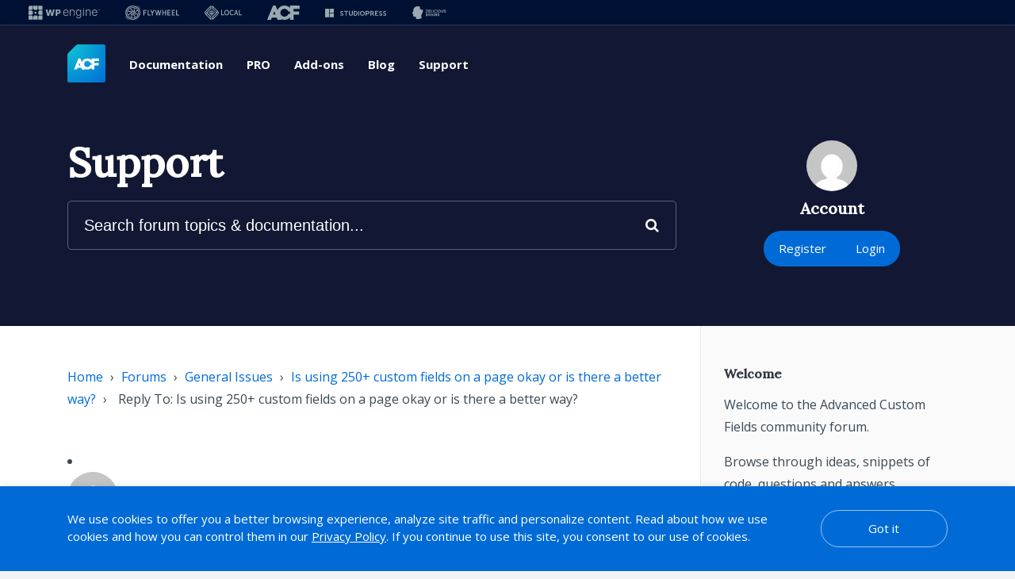

--- FILE ---
content_type: text/html; charset=UTF-8
request_url: https://wpe-one-agency.wpengine.com/tracking/js/v2
body_size: 1627
content:
/* ATE Tracking Functions - This line is for TDD.  Do not edit. */


if (!this.wate) {
	wate = {};
	wate.accid;	
	wate.accnm;
}

wate.getQueryVariable = function(variable)
{
	var query = window.location.search.substring(1);
	var vars = query.split("&");
	for (var i=0;i<vars.length;i++) {
		var pair = vars[i].split("=");
		if(pair[0] == variable){return pair[1];}
	}
	return(false);
}
wate.setCookie = function(cname, cvalue, exdays) {
    var d = new Date();
    d.setTime(1763947756022 + (exdays*24*60*60*1000));
    var expires = "expires="+ d.toUTCString();
    document.cookie = cname + "=" + cvalue + ";" + expires
    	+ ";domain=.wpengine.com;path=/";
}
wate.getCookie = function(cname) {
    var name = cname + "=";
    var decodedCookie = decodeURIComponent(document.cookie);
    var ca = decodedCookie.split(';');
    for(var i = 0; i < ca.length; i++) {
        var c = ca[i];
        while (c.charAt(0) == ' ') {
            c = c.substring(1);
        }
        if (c.indexOf(name) == 0) {
            return c.substring(name.length, c.length);
        }
    }
    return false;
}
wate.deleteCookie = function(cname) {
    document.cookie = cname + "=; expires=Thu, 01 Jan 1970 00:00:00 UTC;domain=.wpengine.com;path=/;";
}
wate.endSession = function () {
	wate.setCookie('w_accid', wate.accid, 90);
	wate.deleteCookie('w_sesid');
}
wate.firePixel = function() {
	if (wate.getCookie('w_agcid') != false &&
		wate.getCookie('w_sesid') != false &&
		wate.accid != null && wate.accnm != null) {
		
		if (wate.getCookie('w_accid') == wate.accid) {
			return;
		}
		
		var ua = window.navigator.userAgent;
    	var msie = ua.indexOf("MSIE ");
    
		var img = msie ? new Image() : document.createElement('img');

		img.addEventListener('load', function () {
			wate.endSession();
		});
		
		img.src = 'https://wpe-one-agency.wpengine.com/tracking/pixel' +
	    	'?agcid=' + wate.getCookie('w_agcid') + 
	    	'&sesid=' + wate.getCookie('w_sesid') +
	    	'&accid=' + wate.accid + '&accnm=' + wate.accnm +
	    	'';
	    	
		wate.setCookie('w_accid', wate.accid, 
			90);    	
	}
}
wate.startSession = function() {
	if (wate.getCookie('w_sesid') == false && 
			wate.getCookie('w_agcid') != false) {
		var ua = window.navigator.userAgent;
    	var msie = ua.indexOf("MSIE ");
    
		var img = msie ? new Image() : document.createElement('img');

		img.addEventListener('load', function () {
			wate.setCookie('w_sesid', '218a8508-46a6-488e-978c-fab88ee430d3', 
				90);		
		});
		
  		img.addEventListener('error', function() {
      		console.log('ATE: Attempt to start a tracking session failed.');
  		});
  		
	    img.src = 'https://wpe-one-agency.wpengine.com/tracking/session' +
	    	'?agcid=' + wate.getCookie('w_agcid') + 
	    	'&sesid=' + '218a8508-46a6-488e-978c-fab88ee430d3' +
	    	'&ref=' + encodeURIComponent(wate.getCookie('w_refer')) +
	    	'';
	}
};

(function() {
	if (wate.getQueryVariable('w_agcid') != false) {
		wate.setCookie('w_agcid', wate.getQueryVariable('w_agcid'), 
			90);
		wate.setCookie('w_refer', document.referrer, 
			90);			
	}
})();



--- FILE ---
content_type: text/css
request_url: https://support.advancedcustomfields.com/wp-content/plugins/wpengine-meta-nav-1.2.5/public/css/wpe-navs-public.css?ver=1.2.5
body_size: 736
content:
/**
 * All of the CSS for your public-facing functionality should be
 * included in this file.
 */

/* --------------------------------------------------
// Meta Nav
// -------------------------------------------------- */
:root {
	--metaNavWrapperWidth: min(calc(100vw - 40px), 1280px);
	--metaNavWrapperPadding: calc(calc(100vw - var(--metaNavWrapperWidth)) / 2);
	--metaNavHeight: 32px;
	--metaNavIconColorHover: #002838; /* mirage.primary */
	--transitionSettings: 220ms cubic-bezier(0.65, 0.05, 0.36, 1);
}

body {
	position: relative;
}

.wpe-navs__metanav-container {
	--background-color: #002838; /* mirage.primary */
	--metaNavIconColor: #99a9af; /* mirage.50 */

	display: flex;
	align-items: stretch;
	position: absolute;
	top: -6px;
	width: 100%;
	min-height: unset;
	height: auto;
	padding: 0 0 8px;
	column-gap: 20px;
	background-color: var(--background-color);
	z-index: 99998;
	overflow: unset;
}

.wpe-navs__metanav-container--light {
	--background-color: #cfdde9; /* mirage.30 */
	--metaNavIconColor: #8cabc8; /* polar.70 */
}

.wpe-navs__metanav__nav {
	display: none;
	flex-shrink: 0;
	align-items: stretch;
	justify-content: flex-start;
}

.wpe-navs__metanav__navlink {
	display: flex;
	align-items: center;
	position: relative;
	isolation: isolate;
	padding: 0 16px;
}

.wpe-navs__metanav__navlink::before {
	content: "";
	display: block;
	position: absolute;
	left: 0;
	width: 100%;
	height: 100%;
	background-color: #fff;
	opacity: 0;
	transition: opacity var(--transitionSettings);
	z-index: -1;
}

.wpe-navs__metanav__navlink--active::before,
.wpe-navs__metanav__navlink:hover::before {
	opacity: 1;
	transition: opacity var(--transitionSettings);
}

.wpe-navs__metanav__navlink > svg {
	display: block;
	position: relative;
	pointer-events: none;
	stroke: none;
	height: 18px;
	width: auto;
	max-width: unset;
	transition: fill var(--transitionSettings);
	z-index: 1;
}

.wpe-navs__metanav__navlink > svg * {
	fill: var(--metaNavIconColor);
	transition: fill var(--transitionSettings);
}

.wpe-navs__metanav__navlink--active > svg *,
.wpe-navs__metanav__navlink:hover > svg * {
	fill: var(--metaNavIconColorHover);
	transition: fill var(--transitionSettings);
}

.wpe-navs__metanav__om {
	flex-shrink: 0;
	flex: 1;
}

.wpe-navs__metanav__om .container {
	background: transparent;
	overflow: unset;
}

@media screen and (min-width: 1024px) {
	.wpe-navs__metanav-container {
		top: 0;
		padding: 0 var(--metaNavWrapperPadding);
		min-height: var(--metaNavHeight);
	}
}

@media screen and (min-width: 1280px) {
	html {
		padding-top: var(--metaNavHeight) !important;
	}

	.wpe-navs__metanav-container {
		top: calc(var(--metaNavHeight) * -1);
		justify-content: space-between;
	}

	.wpe-navs__metanav__nav {
		display: flex;
	}
}


--- FILE ---
content_type: application/javascript
request_url: https://analytics.sayprimer.com/primerAnalytics.js?clientId=b3022593-55c8-45ea-ac10-882297208f30
body_size: 6364
content:
!function(e,t){function r(){for(var e=t.getElementsByTagName("script"),r=[],i=0;i<e.length;i++){var n=e[i].getAttribute("src")||"";-1!==n.indexOf("primerAnalytics")&&r.push({element:e[i],src:n})}return r}var i=function(){function e(e){var t=e.match(/[?&]clientId=([a-f0-9\-]+)/i);return t?t[1]:null}var i=t.currentScript;if(i&&(o=e(i.getAttribute("src")||"")))return o;for(var n=r(),a=0;a<n.length;a++){var o;if(o=e(n[a].src||""))return o}return null}(),n="primer_session",a="primer_visitor",AnalyticsService={formMappings:{},sessionId:null,visitorId:null,clientId:i,config:{baseURL:"https://web-script.api.sayprimer.com/v2/ingest",version:"20251010"},sessionStartTime:null,minimumHumanSessionTime:1e3,currentPageStartTime:null,currentPageUrl:null,pendingPageView:null,fcPid:null,FC_API_KEY:"pWCO5KbbNylBbaHcqpCGn2E7pdPqorlq",fcPidReceived:!1,pendingPageViewRetry:null,botPatterns:{userAgents:[/bot/i,/crawler/i,/spider/i,/googlebot/i,/bingbot/i,/slurp/i,/yahoo/i,/baidu/i,/baiduspider/i,/yandex/i,/sogou/i,/exabot/i,/facebookexternalhit/i,/dataprovider\.com/i,/alexa/i,/pingdom/i,/semrush/i,/ahref/i,/majestic/i,/phantomjs/i,/headless/i,/selenium/i,/puppet/i,/duckduckbot/i,/applebot/i,/linkedinbot/i,/discordbot/i,/telegrambot/i,/twitterbot/i,/quora link preview/i,/skypeuripreview/i,/slackbot/i,/lighthouse/i,/headlesschrome/i,/rendertron/i,/scrapy/i,/libwww-perl/i,/go-http-client/i,/testcafe/i,/playwright/i,/cypress/i,/whatsapp/i]},fieldPatterns:{name:[/^(full[-_\s]?name|name|your[-_\s]?name|contact[-_\s]?name)$/i,/^display[-_\s]?name$/i,/^(customer|client|user)[-_\s]?name$/i],first_name:[/\b(first[-_\s]?name|fname|given[-_\s]?name)\b.*\*?$/i,/\bfirst\b.*\*?$/i,/\bgiven\b.*\*?$/i,/\bfore[-_\s]?name\b.*\*?$/i,/\b(customer|client|user)[-_\s]?first[-_\s]?name\b.*\*?$/i,/\bprimary[-_\s]?name\b.*\*?$/i,/\bname\.?first\b.*\*?$/i,/\bname\.?given\b.*\*?$/i],last_name:[/\b(last[-_\s]?name|lname|surname|family[-_\s]?name)\b.*\*?$/i,/\blast\b.*\*?$/i,/\bsurname\b.*\*?$/i,/\bfamily\b.*\*?$/i,/\b(customer|client|user)[-_\s]?last[-_\s]?name\b.*\*?$/i,/\bname\.?last\b.*\*?$/i,/\bname\.?family\b.*\*?$/i],email:[/\b(email|e[-_\s]?mail|email[-_\s]?address)\b.*\*?$/i],company:[/\b(company|organization|organisation|company[-_\s]?name)\b.*\*?$/i],title:[/^(job[-_\s]?title|position|role|title)$/i],phone_number:[/^(phone|telephone|tel|phone[-_\s]?number|mobile|cell)$/i]},_isLocalStorageAvailable:null,init:function(){var i=this;if(!i.isBotUserAgent())if(i.clientId){i.restoreOrCreateSession(),i.retrieveOrGenerateVisitorId(function(){i.initPageTracking()}),i.setupFullContact();var n=function(){for(var e=t.querySelectorAll("form"),r=0;r<e.length;r++)i.trackForm(e[r])};e.requestIdleCallback?e.requestIdleCallback(function(){n()}):setTimeout(function(){n()},1500),new MutationObserver(function(e){e.forEach(function(e){for(var t=e.addedNodes,r=0;r<t.length;r++){var n=t[r];if("FORM"===n.nodeName&&i.trackForm(n),n.querySelectorAll)for(var a=n.querySelectorAll("form"),o=0;o<a.length;o++)i.trackForm(a[o])}})}).observe(t.body,{childList:!0,subtree:!0})}else i.reportFailure("missing_client_id",{script_tags:r().map(function(e){return e.src})})},isLocalStorageAvailable:function(){if(null!==this._isLocalStorageAvailable)return this._isLocalStorageAvailable;try{if(!e.localStorage)return this._isLocalStorageAvailable=!1,!1;var t="__storage_test__";return localStorage.setItem(t,t),localStorage.removeItem(t),this._isLocalStorageAvailable=!0,!0}catch(e){return this._isLocalStorageAvailable=!1,!1}},setupFullContact:function(){try{var r=this,i=r.getFcPidFromCookie();if(i&&(r.fcPid=i),!e.fc){e.FCObject="fc",e.fc=e.fc||function(){(e.fc.q=e.fc.q||[]).push(arguments)};var n=t.createElement("script"),a=t.getElementsByTagName("script")[0];n.id="fc",n.src="https://tags.fullcontact.com/anon/fullcontact.js",n.async=!0,n.onerror=function(e){try{r.reportFailure("fc_script_load_failed",{src:n.src,error:r.stringifyError(e),event:e?{type:e.type,bubbles:e.bubbles,cancelable:e.cancelable,timeStamp:e.timeStamp}:null})}catch(e){}};try{a&&a.parentNode?a.parentNode.insertBefore(n,a):t.head.appendChild(n)}catch(e){try{r.reportFailure("fc_loader_inject_error",{error:r.stringifyError(e)})}catch(e){}try{t.head.appendChild(n)}catch(e){try{r.reportFailure("fc_loader_append_error",{error:r.stringifyError(e)})}catch(e){}}}}var o={storageStrategy:"cookie",storageKey:"fc_pid",liQf:"0.3",callback:function(t){r.fcPidReceived||(r.fcPid=t,r.fcPidReceived=!0,r.pendingPageViewRetry&&t&&(e.location.href===r.pendingPageViewRetry&&r.trackPageView(),r.pendingPageViewRetry=null))}};try{e.fc("init",r.FC_API_KEY,o)}catch(t){try{r.reportFailure("fc_init_error",{error:r.stringifyError(t)})}catch(e){}try{if(e.fc)e.fc("init",r.FC_API_KEY,o);else try{r.reportFailure("fc_init_fallback_unavailable",{note:"window.fc undefined during fallback"})}catch(e){}}catch(e){try{r.reportFailure("fc_init_fallback_error",{error:r.stringifyError(e)})}catch(e){}}}}catch(e){try{this.reportFailure("fc_setup_exception",{error:this.stringifyError(e)})}catch(e){}}},getCookieValue:function(e){try{var r=t.cookie||"";if(!r)return null;for(var i=r.split(";"),n=0;n<i.length;n++){var a=i[n].replace(/^\s+|\s+$/g,""),o=a.indexOf("=");if(-1!==o){var s=a.substring(0,o),l=a.substring(o+1);try{if(decodeURIComponent(s)===e)try{return decodeURIComponent(l)}catch(e){return l}}catch(e){}}}return null}catch(e){try{this.reportFailure("fc_cookie_read_error",{error:this.stringifyError(e)})}catch(e){}return null}},getFcPidFromCookie:function(){return this.getCookieValue("fc_pid")},getFcPid:function(){if(this.fcPid)return this.fcPid;var e=this.getFcPidFromCookie();return e?(this.fcPid=e,e):null},retrieveOrGenerateVisitorId:function(t){var r=this,i=this.getFromStorage(a);if(i)r.visitorId=i,t();else{var n=function(){r.initFingerprint(function(e){r.visitorId=e,r.saveToStorage(a,e),t()})};e.requestIdleCallback?requestIdleCallback(n):setTimeout(n,1500)}},initFingerprint:function(r){var i=this;if(e.FingerprintJS)i.useFingerprintJS(r);else{var n=t.createElement("script");n.src="https://cdn.jsdelivr.net/npm/@fingerprintjs/fingerprintjs@3.4.2/dist/fp.umd.min.js",n.async=!0,n.onload=function(){i.useFingerprintJS(r)},n.onerror=function(e){i.reportFailure("fingerprint_load_failed",{src:n.src,error:i.stringifyError(e),event:e?{type:e.type,bubbles:e.bubbles,cancelable:e.cancelable,timeStamp:e.timeStamp}:null}),r(i.generateSimpleVisitorId())},t.head.appendChild(n)}},useFingerprintJS:function(e){var t=this;try{FingerprintJS.load({monitoring:!1,delayFallback:500}).then(function(e){return e.get()}).then(function(t){e(t.visitorId)}).catch(function(r){t.reportFailure("fingerprint_error",{message:r.message,error:t.stringifyError(r)}),e(t.generateSimpleVisitorId())})}catch(r){t.reportFailure("fingerprint_exception",{message:r.message,error:t.stringifyError(r)}),e(t.generateSimpleVisitorId())}},stringifyError:function(e){try{if(e&&"object"==typeof e&&e.constructor&&"Error"===e.constructor.name)return{name:e.name,message:e.message,stack:e.stack};if(e&&"object"==typeof e&&e.type&&"string"==typeof e.type){var t={type:e.type,eventPhase:e.eventPhase,timeStamp:e.timeStamp};return e.target&&(e.target.status&&(t.status=e.target.status),e.target.statusText&&(t.statusText=e.target.statusText),e.target.responseURL&&(t.responseURL=e.target.responseURL),e.target.responseText&&(t.responseText=e.target.responseText.substring(0,100))),t}for(var r={objectType:Object.prototype.toString.call(e),ownProperties:{}},i=Object.getOwnPropertyNames(e||{}),n=0;n<i.length;n++){var a=i[n];try{r.ownProperties[a]=String(e[a])}catch(e){r.ownProperties[a]="[Cannot stringify property]"}}return r}catch(t){return{stringifyFailed:!0,errorType:typeof e}}},generateSimpleVisitorId:function(){for(var e=[navigator.userAgent,navigator.language,navigator.platform,screen.colorDepth,screen.width+"x"+screen.height,(new Date).getTimezoneOffset()].join("|"),t=0,r=0;r<e.length;r++)t=(t<<5)-t+e.charCodeAt(r),t|=0;return Math.abs(t).toString(16)},restoreOrCreateSession:function(){var e=this.getFromStorage(n);e?(this.sessionId=e.id,this.sessionStartTime=e.timestamp):(this.sessionId=this.generateUUID(),this.sessionStartTime=Date.now(),this.saveToStorage(n,{id:this.sessionId,timestamp:this.sessionStartTime},365))},saveToStorage:function(e,t,r){try{if(!this.isLocalStorageAvailable())return!1;var i={value:t,expires:r?Date.now()+24*r*60*60*1e3:null};return localStorage.setItem(e,JSON.stringify(i)),!0}catch(r){return this.reportFailure("storage_write",{key:e,error:this.stringifyError(r),dataType:typeof t}),!1}},getFromStorage:function(e){try{if(!this.isLocalStorageAvailable())return null;var t=localStorage.getItem(e);if(!t)return null;var r=JSON.parse(t);return r.expires&&Date.now()>r.expires?(localStorage.removeItem(e),null):r.value}catch(r){return this.reportFailure("storage_read",{key:e,error:this.stringifyError(r),rawData:"string"==typeof t?t.length>100?t.substring(0,100)+"...":t:null}),null}},removeFromStorage:function(e){try{return!!this.isLocalStorageAvailable()&&(localStorage.removeItem(e),!0)}catch(t){return this.reportFailure("storage_remove",{key:e,error:this.stringifyError(t)}),!1}},reportFailure:function(t,r){var i={client_id:this.clientId||"unknown",visitor_id:this.visitorId||"unknown",session_id:this.sessionId||"unknown",timestamp:(new Date).toISOString(),failure_type:t,details:r,url:e.location.href,user_agent:navigator.userAgent,script_src:this.getScriptSrc()};try{var n=this.config.baseURL,a=new XMLHttpRequest;a.open("POST",n+"/fail",!0),a.setRequestHeader("Content-Type","application/json"),a.send(JSON.stringify({data:i}))}catch(e){}},getScriptSrc:function(){try{var e=r();return e.length>0?e[0].src:"unknown"}catch(e){return"error-getting-src"}},trackForm:function(e){var t=this.getFormId(e);this.formMappings[t]={formElement:e,fields:this.analyzeFormFields(e),metadata:this.getFormMetadata(e)},this.interceptFormSubmission(e,t)},analyzeFormFields:function(e){for(var t={},r=e.querySelectorAll("input, select, textarea"),i=0;i<r.length;i++){var n=this.identifyField(r[i]);n&&(t[n.type]={element:r[i],identifier:n.identifier,confidence:n.confidence})}return t},identifyField:function(e){var t=[e.id,e.name,e.getAttribute("aria-label"),e.getAttribute("data-field"),e.placeholder,this.getClosestLabel(e)?this.getClosestLabel(e).textContent.trim():null].filter(function(e){return!!e});for(var r in this.fieldPatterns)if(this.fieldPatterns.hasOwnProperty(r))for(var i=this.fieldPatterns[r],n=0;n<t.length;n++)for(var a=t[n],o=0;o<i.length;o++)if(i[o].test(a))return{type:r,identifier:a,confidence:this.calculateFieldConfidence(r,a,e)};return this.detectUnlabeledField(e)},getClosestLabel:function(e){if(e.id){var r=t.querySelector('label[for="'+e.id+'"]');if(r)return r}for(var i=e.parentElement;i;){if("LABEL"===i.tagName)return i;i=i.parentElement}return null},calculateFieldConfidence:function(e,t,r){var i=0,n=this.fieldPatterns[e];return r.id&&this.testPatterns(n,r.id)&&(i+=.4),r.name&&this.testPatterns(n,r.name)&&(i+=.4),("email"===e&&"email"===r.type||"phone_number"===e&&"tel"===r.type)&&(i+=.3),Math.min(i,1)},testPatterns:function(e,t){for(var r=0;r<e.length;r++)if(e[r].test(t))return!0;return!1},detectUnlabeledField:function(e){return"email"===e.type?{type:"email",identifier:"email",confidence:.9}:"tel"===e.type?{type:"phone_number",identifier:"phone",confidence:.9}:null},interceptFormSubmission:function(e,t){var r=this;e.addEventListener("submit",function(e){r.handleFormSubmission(e,t)},!0);var i=e.submit;e.submit=function(){r.handleFormSubmission({target:e},t),i.apply(e)}},handleFormSubmission:function(t,r){var i=this.formMappings[r],n=i.formElement,a={submission_id:this.sessionId,visitor_id:this.visitorId,session_id:this.sessionId,domain:e.location.hostname,timestamp:(new Date).toISOString(),form_name:i.metadata.formName,mapped_fields:this.collectFormData(i),raw_fields:this.collectRawFormData(n),metadata:i.metadata,cookies:this.collectCookies(),current_url:e.location.href,user_agent:navigator.userAgent,device_type:this.getDeviceType()};this.sendToAnalytics(a,"form")},collectCookies:function(){var e={},r=t.cookie;if(!r)return e;for(var i=r.split(";"),n=0;n<i.length;n++){var a=i[n].trim().split("=");if(2===a.length)try{var o=decodeURIComponent(a[0]),s=decodeURIComponent(a[1]);e[o]=s}catch(t){e[a[0]]=a[1],this.reportFailure("cookie_decode",{cookieName:a[0],error:this.stringifyError(t)})}}return e},collectRawFormData:function(e){for(var t={},r=e.elements,i=0;i<r.length;i++){var n=r[i];if(this.isValidFormElement(n)){var a=n.name||n.id;if(a){switch(n.type){case"checkbox":t[a]=n.checked;break;case"radio":n.checked&&(t[a]=n.value);break;case"select-multiple":for(var o=[],s=0;s<n.options.length;s++)n.options[s].selected&&o.push(n.options[s].value);t[a]=o;break;case"file":n.files&&n.files.length&&(t[a]=Array.prototype.map.call(n.files,function(e){return e.name}));break;default:t[a]=n.value}t[a+"_metadata"]={type:n.type,required:n.required,disabled:n.disabled,readonly:n.readOnly,maxLength:n.maxLength>0?n.maxLength:null,label:this.getFieldLabel(n)}}}}return t},getFieldLabel:function(e){var t=this.getClosestLabel(e);return t?t.textContent.trim():null},isValidFormElement:function(e){return!(!e.name&&!e.id)&&-1===["button","submit","reset","fieldset","password"].indexOf(e.type)},collectFormData:function(e){var t={};for(var r in e.fields)if(e.fields.hasOwnProperty(r)){var i=e.fields[r];t[r]={value:i.element.value,confidence:i.confidence}}return t},getFormMetadata:function(r){return{formName:r.getAttribute("name")||r.id||"unnamed_form",formAction:r.action,formMethod:r.method,pageTitle:t.title,screenResolution:e.screen.width+"x"+e.screen.height,viewport:e.innerWidth+"x"+e.innerHeight,timezone:this.getTimezone()}},getTimezone:function(){try{return Intl.DateTimeFormat().resolvedOptions().timeZone}catch(i){var e=(new Date).getTimezoneOffset(),t=Math.floor(Math.abs(e)/60),r=Math.abs(e)%60;return"UTC"+(e<=0?"+":"-")+(t<10?"0":"")+t+":"+(r<10?"0":"")+r}},generateUUID:function(){return"xxxxxxxx-xxxx-4xxx-yxxx-xxxxxxxxxxxx".replace(/[xy]/g,function(e){var t=16*Math.random()|0;return("x"===e?t:3&t|8).toString(16)})},getFormId:function(e){return e.id||e.getAttribute("name")||this.generateFormId(e)},generateFormId:function(e){var t=this.generateUUID();return e.setAttribute("data-form-tracker-id",t),t},initPageTracking:function(){this.startPageSession(),this.setupHistoryChangeListener(),this.setupPageUnloadListener()},isBot:function(){return Date.now()-this.sessionStartTime<this.minimumHumanSessionTime||this.isBotUserAgent()},isBotUserAgent:function(){for(var e=navigator.userAgent||"",t=0;t<this.botPatterns.userAgents.length;t++)if(this.botPatterns.userAgents[t].test(e))return!0;return!1},startPageSession:function(){var t=this;t.currentPageStartTime=Date.now(),t.currentPageUrl=e.location.href,t.pendingPageView=t.createPageViewData()},endPageSession:function(){if(this.pendingPageView&&this.currentPageStartTime){var e=Date.now()-this.currentPageStartTime;this.pendingPageView.session_duration_ms=e,this.pendingPageView.session_end_timestamp=(new Date).toISOString(),this.sendToAnalytics(this.pendingPageView,"pageview"),this.pendingPageView=null,this.currentPageStartTime=null,this.currentPageUrl=null}},setupPageUnloadListener:function(){var r=this;e.addEventListener("beforeunload",function(){r.isBot()||r.endPageSession()}),e.addEventListener("pagehide",function(){r.isBot()||r.endPageSession()}),t.addEventListener("visibilitychange",function(){"hidden"===t.visibilityState?r.isBot()||r.endPageSession():"visible"===t.visibilityState&&r.startPageSession()})},createPageViewData:function(){this.fcPidReceived||(this.pendingPageViewRetry=e.location.href);var r=this.parseQueryParameters();return{visitor_id:this.visitorId,session_id:this.sessionId,session_start_timestamp:(new Date).toISOString(),domain:e.location.hostname,current_url:e.location.href,current_path:e.location.pathname,page_title:t.title,referrer:t.referrer,referral_path:this.extractReferralPath(t.referrer),traffic_type:this.determineTrafficType(r),source_platform:this.determineSourcePlatform(r),utm_source:r.utm_source||null,utm_medium:r.utm_medium||null,utm_campaign:r.utm_campaign||null,utm_term:r.utm_term||null,utm_content:r.utm_content||null,campaign_content:r.campaign_content||null,gclid:r.gclid||null,fbclid:r.fbclid||null,msclkid:r.msclkid||null,twclid:r.twclid||null,ttclid:r.ttclid||null,li_fat_id:r.li_fat_id||null,user_agent:navigator.userAgent,screen_resolution:e.screen.width+"x"+e.screen.height,viewport_size:e.innerWidth+"x"+e.innerHeight,language:navigator.language||navigator.userLanguage,connection_type:this.getConnectionType(),device_type:this.getDeviceType(),operating_system:this.getOperatingSystem(),cookies:this.collectCookies()}},trackPageView:function(){var e=this.createPageViewData();e.timestamp=(new Date).toISOString(),this.sendToAnalytics(e,"pageview")},parseQueryParameters:function(){var t={};try{var r=e.location.search.substring(1);if(!r)return t;for(var i=r.split("&"),n=0;n<i.length;n++){var a=i[n].split("=");if(2==a.length)try{var o=decodeURIComponent(a[0]),s=decodeURIComponent(a[1]||"");t[o]=s}catch(e){this.reportFailure("query_param_decode",{parameter:a[0],value:a[1],error:this.stringifyError(e)})}}}catch(t){this.reportFailure("query_param_parse",{error:this.stringifyError(t),search:e.location.search.substring(0,100)})}return t},extractReferralPath:function(e){if(!e)return null;var r=t.createElement("a");return r.href=e,r.pathname},determineTrafficType:function(e){var r=t.referrer,i=!!e.utm_source;return this.hasAnyClickId(e)?"paid":i?"campaign":r?this.isSearchEngine(r)?"organic":this.isSocialMedia(r)?"social":"referral":"direct"},determineSourcePlatform:function(e){var r=t.referrer;if(e.gclid)return"google";if(e.fbclid)return"facebook";if(e.msclkid)return"microsoft";if(e.twclid)return"twitter";if(e.ttclid)return"tiktok";if(e.li_fat_id)return"linkedin";if(r){var i=this.extractDomain(r);return this.isSearchEngine(i)||this.isSocialMedia(i),i}return"direct"},getConnectionType:function(){return navigator.connection?navigator.connection.effectiveType:null},getDeviceType:function(){var e=navigator.userAgent;return/(tablet|ipad|playbook|silk)|(android(?!.*mobi))/i.test(e)?"tablet":/Mobile|Android|iP(hone|od)|IEMobile|BlackBerry|Kindle|Silk-Accelerated|(hpw|web)OS|Opera M(obi|ini)/.test(e)?"mobile":"desktop"},getOperatingSystem:function(){var e=navigator.userAgent;return/Windows/i.test(e)?"Windows":/Mac OS X/i.test(e)?"macOS":/Linux/i.test(e)?"Linux":/Android/i.test(e)?"Android":/iOS|iPhone|iPad|iPod/i.test(e)?"iOS":"Unknown"},setupHistoryChangeListener:function(){var t=this;t.lastPath=e.location.pathname;var r=e.location.href,i=function(){var i=e.location.href;t.isBot()||i===r||(r=i,t.endPageSession(),t.startPageSession())};e.addEventListener("popstate",function(){i()});var n=history.pushState;history.pushState=function(){n.apply(this,arguments),i()};var a=history.replaceState;history.replaceState=function(){a.apply(this,arguments),i()}},hasAnyClickId:function(e){return e||(e=this.parseQueryParameters()),e.gclid||e.fbclid||e.msclkid||e.twclid||e.ttclid||e.li_fat_id},isSearchEngine:function(e){for(var t=["google","bing","yahoo","duckduckgo","baidu","yandex"],r=0;r<t.length;r++)if(-1!==e.indexOf(t[r]))return!0;return!1},isSocialMedia:function(e){for(var t=["facebook","twitter","linkedin","instagram","pinterest","youtube"],r=0;r<t.length;r++)if(-1!==e.indexOf(t[r]))return!0;return!1},extractDomain:function(e){if(!e)return"";try{var r=t.createElement("a");return r.href=e,r.hostname}catch(t){return this.reportFailure("domain_extraction",{url:e,error:this.stringifyError(t)}),""}},sendToAnalytics:function(t,r){var i=this;if("pageview"!==r||!this.isBot()){t.version=this.config.version,t.client_id=this.clientId,t.fc_pid=i.getFcPid();var n=this.config.baseURL+"/"+r,a=JSON.stringify({data:t});if(e.fetch)try{return void fetch(n,{method:"POST",headers:{"Content-Type":"application/json"},body:a,keepalive:!0}).catch(function(e){})}catch(e){i.reportFailure("fetch_keepalive_failed",{endpoint:n,type:r,error:i.stringifyError(e)})}var o=new XMLHttpRequest;o.open("POST",n,!0),o.setRequestHeader("Content-Type","application/json"),o.onerror=function(e){i.reportFailure("api_request_failed",{endpoint:n,type:r,error:i.stringifyError(e),readyState:o.readyState,status:o.status,statusText:o.statusText})},o.send(a)}}};"complete"===t.readyState?AnalyticsService.init():e.addEventListener("load",function(){AnalyticsService.init()})}(window,document);